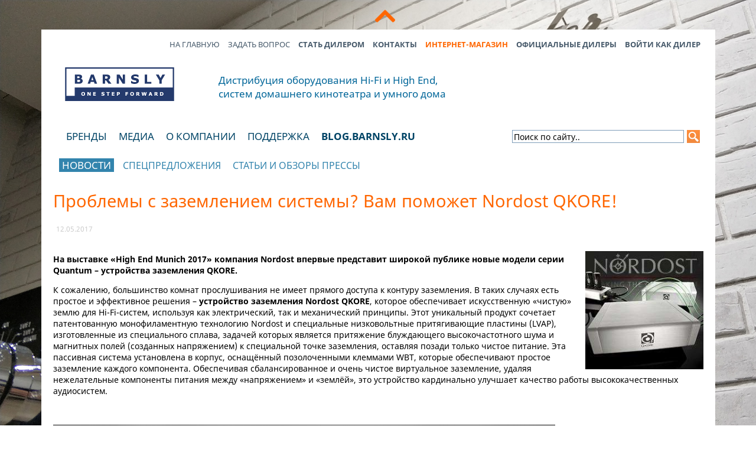

--- FILE ---
content_type: text/html; charset=utf-8
request_url: https://barnsly.ru/media/?section=news&id=328
body_size: 8258
content:
<!DOCTYPE html PUBLIC "-//W3C//DTD XHTML 1.0 Strict//EN"
    "http://www.w3.org/TR/xhtml1/DTD/xhtml1-strict.dtd">
<html>
	<head>
		<meta http-equiv="content-type" content="text/html; charset=utf-8">
		<meta name="Description" content="Медиа - Новости - Проблемы с заземлением системы? Вам поможет Nordost QKORE! - Barnsly.ru"/>
		<meta name="Keywords" content="Arcam,Atacama,Audiovector,Cambridge Audio,Ceratec,ELAC,Elipson,GURU,Hegel,Monitor Audio,Munari,Nordost,Octave,Plinius,REL,Salamander Designs,Supra,System Audio,ICE Cable,Колонки,Акустические системы ,Сабвуфер,Домашний кинотеатр,Ресивер,Усилитель,Ламповый усилитель,Усилитель мощности,Интегральный усилитель,Полный усилитель,Предварительный усилитель,Предусилитель,Цифроаналоговый преобразователь,ЦАП,DAC,Кабель,Цифровой кабель,Акустический кабель,HDMI,HDMI 4K,Встройка,Встраиваемые акустические системы,Беспроводные колонки,Хай-Фай ,Hi-fi,Хай-Энд ,High End,Аудиосистема ,Кресла для домашнего кинотеатра,Стойка для аппаратуры,Цифровые аудиосистемы,Плеер,cd-плеер,blu-ray плеер,блю-рей плеер,Аудио-видео,AV"/>
		<meta name='yandex-verification' content='7ab6b26d283e2074' />
		<title>Медиа - Новости - Проблемы с заземлением системы? Вам поможет Nordost QKORE! - Barnsly.ru</title>
		<meta property="og:title" content="Медиа - Новости - Проблемы с заземлением системы? Вам поможет Nordost QKORE! - Barnsly.ru" />
        <meta property="og:type" content="website" />
        <meta property="og:url" content="http://barnsly.ru/media/?section=news&id=328" />
        <meta property="og:image" content="http://barnsly.ru/img/ru/news/328.jpg" />
        <meta property="og:site_name" content="Медиа - Новости - Проблемы с заземлением системы? Вам поможет Nordost QKORE! - Barnsly.ru" />
        <meta property="og:description" content="-----------------" />
        <meta property="fb:app_id" content="523329874469684" />
		<link rel="shortcut icon" href="/img/favicon.ico" type="image/x-icon">
		<link rel="icon" href="/img/favicon.ico" type="image/x-icon">
		<link rel="stylesheet" type="text/css" href="/css/barnsly.css" />
		<link rel="stylesheet" href="/css/fontawesome-free-5.0.8/web-fonts-with-css/css/fontawesome-all.min.css">
	</head>
<body>
<style type="text/css">
	/* html { background-image: url("/img/backgrounds/bckgrn-3.jpg"); !important; } */
	.owl-carousel .owl-wrapper:after{content:".";display:block;clear:both;visibility:hidden;line-height:0;height:0}.owl-carousel{display:none;position:relative;width:1100px;-ms-touch-action:pan-y}.owl-carousel .owl-wrapper{display:none;position:relative;-webkit-transform:translate3d(0px,0px,0px)}.owl-carousel .owl-wrapper-outer{overflow:hidden;position:relative;width:100%}.owl-carousel .owl-wrapper-outer.autoHeight{-webkit-transition:height 500ms ease-in-out;-moz-transition:height 500ms ease-in-out;-ms-transition:height 500ms ease-in-out;-o-transition:height 500ms ease-in-out;transition:height 500ms ease-in-out}.owl-carousel .owl-item{float:left}.owl-controls .owl-page,.owl-controls .owl-buttons div{cursor:pointer}.owl-controls{-webkit-user-select:none;-khtml-user-select:none;-moz-user-select:none;-ms-user-select:none;user-select:none;-webkit-tap-highlight-color:rgba(0,0,0,0)}.grabbing{cursor:url(grabbing.png) 8 8,move}.owl-carousel .owl-wrapper,.owl-carousel .owl-item{-webkit-backface-visibility:hidden;-moz-backface-visibility:hidden;-ms-backface-visibility:hidden;-webkit-transform:translate3d(0,0,0);-moz-transform:translate3d(0,0,0);-ms-transform:translate3d(0,0,0)}.owl-theme .owl-controls{margin-top:5px;text-align:center}.owl-theme .owl-controls .owl-buttons div{color:#FFF;display:inline-block;zoom:1;*display:inline;margin:5px;padding:3px 10px;font-size:12px;-webkit-border-radius:30px;-moz-border-radius:30px;border-radius:30px;background:#869791;filter:Alpha(Opacity=50);opacity:.5}.owl-theme .owl-controls.clickable .owl-buttons div:hover{filter:Alpha(Opacity=100);opacity:1;text-decoration:none}.owl-theme .owl-controls .owl-page{display:inline-block;zoom:1;*display:inline}.owl-theme .owl-controls .owl-page span{display:block;width:12px;height:12px;margin:5px 7px;filter:Alpha(Opacity=50);opacity:.5;background:rgba(134,161,185,1)}.owl-theme .owl-controls .owl-page.active span,.owl-theme .owl-controls.clickable .owl-page:hover span{filter:Alpha(Opacity=100);opacity:1}.owl-theme .owl-controls .owl-page span.owl-numbers{height:auto;width:auto;color:#FFF;padding:2px 10px;font-size:12px;-webkit-border-radius:30px;-moz-border-radius:30px;border-radius:30px}.owl-item.loading{min-height:150px;background:url(AjaxLoader.gif) no-repeat center center}.login-block{width:300px;padding:10px;background:#fff;border-radius:0;border:1px solid #888;margin:0 auto;display:none;z-index:99;position:fixed}.login-block p{text-align:center}.login-block input{height:30px;width:100%;box-sizing:border-box;border:1px solid #ccc;font-size:14px;padding:0 5px;outline:none;text-transform:lowercase}.login-block input[type=text]{border-radius:0 0 0 0;padding:0 0 0 30px}.login-block input[type=password]{padding:0 0 0 30px;border-top:none;border-bottom:none}.login-block input[type=text]:active,.login-block input[type=text]:hover,.login-block input[type=text]:focus{border:1px solid #ff656c}.login-block input[type=password]:active,.login-block input[type=password]:hover,.login-block input[type=password]:focus{border:1px solid #ff656c}.login-block input#email{background:#fff url(/img/login/u0XmBmv.png) 7px -5px no-repeat;background-size:16px 80px}.login-block input#email:focus{background:#fff url(/img/login/u0XmBmv.png) 7px -45px no-repeat;background-size:16px 80px}.login-block input#pwd{background:#fff url(/img/login/Qf83FTt.png) 7px -5px no-repeat;background-size:16px 80px}.login-block input#pwd:focus{background:#fff url(/img/login/Qf83FTt.png) 7px -45px no-repeat;background-size:16px 80px}.login-block input[type=submit]{height:30px;border-radius:0 0 0 0}.login-block input[type=submit]:hover{border:1px solid #369}.logout-block i{font-size:22px;margin:0 5px;color:#369}.logout-block{width:350px;padding:4px 10px;background:#fff;border-radius:0;border:1px solid #ccc;margin:5px auto;text-align:left;float:right;overflow:hidden}.logout-block input{width:100%;box-sizing:border-box;border-radius:0;border:1px solid #ccc;margin-bottom:10px;font-size:14px;padding:2px 5px;outline:none;text-transform:lowercase}.logout-block .main{margin:10px 0}.logout-block .header{width:100%}.logout-block .icon{float:right;vertical-align:middle;margin:2px 0;font-size:130%}.logout-block a{text-decoration:none!important;font-weight:400!important;text-transform:none!important}.logout-block .main div{margin:5px}
</style>
<div class="mainAnounce"><div class="t-cover__arrow-wrapper"><i class="fas fa-chevron-up t-cover__arrow-wrapper_animated"></i></div></div>
<div class="mainContainer">
	<div class="td-moreright-top">
		<div class="main-inner">
			<a href="/" class="top-ico">На главную</a>
			<a href="/feedback/" class="top-ico">Задать вопрос</a>
			<a href="/become_dealer/" class="top-ico-mark">Стать дилером</a>
			<a href="/about/?section=contacts" class="top-ico-mark">Контакты</a>
			<a href="https://barnsly.store" class="top-ico-mark" target="_blank" title="Интернет-магазин Barnsly.store"><span class="orange-color">Интернет-магазин</span></a>
			<a href="/wheretobuy/" class="top-ico-mark">Официальные дилеры</a>
			 <b><a href="#" class="top-ico" id="toggleLoginBlock">Войти как дилер</a></b>
		</div>
	</div>
<input id="ya_type" type="hidden" value="Guest"/>
<input id="ya_name" type="hidden" value=""/>
<input id="ya_fio" type="hidden" value=""/>
<div class="clear space-height-10"></div>
<div>
	<div style="height:120px;width:70%;float:left;">
		<div class="td-left-top">
			<a href="/"><img src="/img/barnsly-logo_w170.jpg" alt="Barnsly" title="Barnsly"></a>
		</div>
		<div class="td-left-top">
			<div class="slogan">Дистрибуция оборудования Hi-Fi и High End, <br/> систем домашнего кинотеатра и умного дома</div>
		</div>
	</div>
	<div style="width:30%;float:right;">
		
				<div class="login-block">
						<form action="/" method="post" id="loginForm">
							<input type="text" name="email" placeholder="Электронный адрес" class="loginFormInput" id="email">
							<input type="password" name="pwd" placeholder="Пароль" id="pwd">
							<input type="submit" name="entry" value="Войти" id="login" title="Войти">
							<input type="hidden" name="refer" value="/media/?section=news&id=328" id="refer">
						</form>
						<p><a href="http://barnsly.ru/passrecovery/">Восстановить пароль</a></p>
				</div>
	</div>
</div>
<div class="clear"></div>
<div></div>
<div class="mainmenu">
	<div class="mainmenu-item">&nbsp;&nbsp;&nbsp;</div>
	
	<div class="mainmenu-item"><a href="#" class="" id="brandMenuShow">Бренды</a></div>
	
	<div class="mainmenu-item"><a href="/media/" class="act" id="brandMenuShow">Медиа</a></div>
	
	<div class="mainmenu-item"><a href="/about/" class="" id="brandMenuShow">О компании</a></div>
	
	<div class="mainmenu-item"><a href="/support/" class="" id="brandMenuShow">Поддержка</a></div>
	
	<div class="mainmenu-item"><a href="https://blog.barnsly.ru" target="_blank" style="font-weight: bold;" title="Barnsly Sound Org. Блог" id="brandMenuShow">blog.barnsly.ru</a></div>
	<div class="container-4" style="width:330px;float:right;">
	<div class="ya-site-form ya-site-form_inited_no" onclick="return {'action':'https://barnsly.ru/search/','arrow':false,'bg':'transparent','fontsize':14,'fg':'#000000','language':'ru','logo':'rb','publicname':'Поиск по сайту barnsly.ru','suggest':true,'target':'_self','tld':'ru','type':3,'usebigdictionary':true,'searchid':2205512,'input_fg':'#000000','input_bg':'#ffffff','input_fontStyle':'normal','input_fontWeight':'normal','input_placeholder':'Поиск по сайту..','input_placeholderColor':'#000000','input_borderColor':'#333'}"><form action="https://yandex.ru/search/site/" method="get" target="_self"><input type="hidden" name="searchid" value="2205512"/><input type="hidden" name="l10n" value="ru"/><input type="hidden" name="reqenc" value=""/><input type="search" name="text" value=""/><input type="submit" value="Найти"/></form></div><style type="text/css">.ya-page_js_yes .ya-site-form_inited_no { display: none; }</style><script type="text/javascript">(function(w,d,c){var s=d.createElement('script'),h=d.getElementsByTagName('script')[0],e=d.documentElement;if((' '+e.className+' ').indexOf(' ya-page_js_yes ')===-1){e.className+=' ya-page_js_yes';}s.type='text/javascript';s.async=true;s.charset='utf-8';s.src=(d.location.protocol==='https:'?'https:':'http:')+'//site.yandex.net/v2.0/js/all.js';h.parentNode.insertBefore(s,h);(w[c]||(w[c]=[])).push(function(){Ya.Site.Form.init()})})(window,document,'yandex_site_callbacks');</script>
</div>
</div>
<script type="text/javascript" src="/js/jquery-1.8.3.min.js"></script>
<div class="clear space-height-10"></div>

<div class="brandMenu" id="brandMenu">
	
		<div class="brandMenuItem" onmouseover="this.style.border='1px solid #000'" onmouseout="this.style.border='1px solid transparent'">
			<a href="/brand/56" style="font-size:0px" title=Apollo>
				<img src="../../img/ru/brand/56.jpg" alt="Apollo"/>
			</a>
		</div>
	
		<div class="brandMenuItem" onmouseover="this.style.border='1px solid #000'" onmouseout="this.style.border='1px solid transparent'">
			<a href="/brand/5" style="font-size:0px" title=Arcam>
				<img src="../../img/ru/brand/5.jpg" alt="Arcam"/>
			</a>
		</div>
	
		<div class="brandMenuItem" onmouseover="this.style.border='1px solid #000'" onmouseout="this.style.border='1px solid transparent'">
			<a href="/brand/6" style="font-size:0px" title=Atacama Audio>
				<img src="../../img/ru/brand/6.jpg" alt="Atacama Audio"/>
			</a>
		</div>
	
		<div class="brandMenuItem" onmouseover="this.style.border='1px solid #000'" onmouseout="this.style.border='1px solid transparent'">
			<a href="/brand/11" style="font-size:0px" title=Burmester>
				<img src="../../img/ru/brand/11.png" alt="Burmester"/>
			</a>
		</div>
	
		<div class="brandMenuItem" onmouseover="this.style.border='1px solid #000'" onmouseout="this.style.border='1px solid transparent'">
			<a href="/brand/65" style="font-size:0px" title=Fidata>
				<img src="../../img/ru/brand/65.jpg" alt="Fidata"/>
			</a>
		</div>
	
		<div class="brandMenuItem" onmouseover="this.style.border='1px solid #000'" onmouseout="this.style.border='1px solid transparent'">
			<a href="/brand/60" style="font-size:0px" title=Harman/Kardon>
				<img src="../../img/ru/brand/60.jpg" alt="Harman/Kardon"/>
			</a>
		</div>
	
		<div class="brandMenuItem" onmouseover="this.style.border='1px solid #000'" onmouseout="this.style.border='1px solid transparent'">
			<a href="/brand/17" style="font-size:0px" title=Hegel>
				<img src="../../img/ru/brand/17.jpg" alt="Hegel"/>
			</a>
		</div>
	
		<div class="brandMenuItem" onmouseover="this.style.border='1px solid #000'" onmouseout="this.style.border='1px solid transparent'">
			<a href="/brand/59" style="font-size:0px" title=JBL>
				<img src="../../img/ru/brand/59.jpg" alt="JBL"/>
			</a>
		</div>
	
		<div class="brandMenuItem" onmouseover="this.style.border='1px solid #000'" onmouseout="this.style.border='1px solid transparent'">
			<a href="/brand/77" style="font-size:0px" title=Kanto Audio>
				<img src="../../img/ru/brand/77.jpg" alt="Kanto Audio"/>
			</a>
		</div>
	
		<div class="brandMenuItem" onmouseover="this.style.border='1px solid #000'" onmouseout="this.style.border='1px solid transparent'">
			<a href="/brand/64" style="font-size:0px" title=Mark Levinson>
				<img src="../../img/ru/brand/64.jpg" alt="Mark Levinson"/>
			</a>
		</div>
	
		<div class="brandMenuItem" onmouseover="this.style.border='1px solid #000'" onmouseout="this.style.border='1px solid transparent'">
			<a href="/brand/70" style="font-size:0px" title=Matrix Audio>
				<img src="../../img/ru/brand/70.jpg" alt="Matrix Audio"/>
			</a>
		</div>
	
		<div class="brandMenuItem" onmouseover="this.style.border='1px solid #000'" onmouseout="this.style.border='1px solid transparent'">
			<a href="/brand/20" style="font-size:0px" title=Monitor Audio>
				<img src="../../img/ru/brand/20.jpg" alt="Monitor Audio"/>
			</a>
		</div>
	
		<div class="brandMenuItem" onmouseover="this.style.border='1px solid #000'" onmouseout="this.style.border='1px solid transparent'">
			<a href="/brand/72" style="font-size:0px" title=NewTec>
				<img src="../../img/ru/brand/72.jpg" alt="NewTec"/>
			</a>
		</div>
	
		<div class="brandMenuItem" onmouseover="this.style.border='1px solid #000'" onmouseout="this.style.border='1px solid transparent'">
			<a href="/brand/23" style="font-size:0px" title=Nordost>
				<img src="../../img/ru/brand/23.png" alt="Nordost"/>
			</a>
		</div>
	
		<div class="brandMenuItem" onmouseover="this.style.border='1px solid #000'" onmouseout="this.style.border='1px solid transparent'">
			<a href="/brand/49" style="font-size:0px" title=POWERGRIP>
				<img src="../../img/ru/brand/49.jpg" alt="POWERGRIP"/>
			</a>
		</div>
	
		<div class="brandMenuItem" onmouseover="this.style.border='1px solid #000'" onmouseout="this.style.border='1px solid transparent'">
			<a href="/brand/29" style="font-size:0px" title=REL>
				<img src="../../img/ru/brand/29.jpg" alt="REL"/>
			</a>
		</div>
	
		<div class="brandMenuItem" onmouseover="this.style.border='1px solid #000'" onmouseout="this.style.border='1px solid transparent'">
			<a href="/brand/75" style="font-size:0px" title=Revolution Acoustics>
				<img src="../../img/ru/brand/75.jpg" alt="Revolution Acoustics"/>
			</a>
		</div>
	
		<div class="brandMenuItem" onmouseover="this.style.border='1px solid #000'" onmouseout="this.style.border='1px solid transparent'">
			<a href="/brand/61" style="font-size:0px" title=Roksan>
				<img src="../../img/ru/brand/61.jpg" alt="Roksan"/>
			</a>
		</div>
	
		<div class="brandMenuItem" onmouseover="this.style.border='1px solid #000'" onmouseout="this.style.border='1px solid transparent'">
			<a href="/brand/33" style="font-size:0px" title=System Audio>
				<img src="../../img/ru/brand/33.jpg" alt="System Audio"/>
			</a>
		</div>
	
</div>

<div class="clear"></div><!-- sub menu -->

<div class="submenu">
<div class="submenu-item-act"><h4><a href="/media/?section=news">Новости</a></h4></div>
<div class="submenu-item"><h4><a href="/media/?section=special_offer">Спецпредложения</a></h4></div>
<div class="submenu-item"><h4><a href="/media/?section=press">Статьи и обзоры прессы</a></h4></div>
<div class="clear"></div>
</div>


<!-- content -->
<div class="content-main"><div class="min-inner"><div class="main-inner-content">

<h1 class="text">Проблемы с заземлением системы? Вам поможет Nordost QKORE!</h1>

<div class="news-ann-date">12.05.2017</div>
<br />

<img src="/img/ru/news/328.jpg" width="200" class="news-image"/>


<p><strong>На выставке &laquo;High End Munich 2017&raquo; компания Nordost впервые представит широкой публике новые модели серии Quantum &ndash; устройства заземления QKORE.</strong></p>
<p>К сожалению, большинство комнат прослушивания не имеет прямого доступа к контуру заземления. В таких случаях есть простое и эффективное решения &ndash; <strong>устройство заземления Nordost QKORE</strong>, которое обеспечивает искусственную &laquo;чистую&raquo; землю для Hi-Fi-систем, используя как электрический, так и механический принципы. Этот уникальный продукт сочетает патентованную монофиламентную технологию Nordost и специальные низковольтные притягивающие пластины (LVAP), изготовленные из специального сплава, задачей которых является притяжение блуждающего высокочастотного шума и магнитных полей (созданных напряжением) к специальной точке заземления, оставляя позади только чистое питание. Эта пассивная система установлена в корпус, оснащённый позолоченными клеммами WBT, которые обеспечивают простое заземление каждого компонента. Обеспечивая сбалансированное и очень чистое виртуальное заземление, удаляя нежелательные компоненты питания между &laquo;напряжением&raquo; и &laquo;землёй&raquo;, это устройство кардинально улучшает качество работы высококачественных аудиосистем.</p>
<p>&nbsp;</p>
<p><a href="https://ssl.highendsociety.de/ticketshop2/index.php?eScript=ts_ticketshop&amp;lang=EN" target="_blank"><img title="Nordost QKORE" src="/img/tinymce/news/Nordost/nordost_qkore_news_850.jpg" alt="Nordost QKORE" width="850" height="378"></a></p>
<p>&nbsp;</p>
<p>Nordost QKORE выпускается в трёх вариантах. <strong>QKORE 1</strong> разработана для использования в качестве параллельного заземления вместе с распределителем питания Nordost QBASE. Подключив QBASE к единственному разъему QKORE1, вы получаете эффективную альтернативную точку заземле- ния на первичной стороне питания.&nbsp;<strong>QKORE3</strong> назван так потому, что оснащается тремя клеммами, которые можно&nbsp;&nbsp;использовать для заземления любого компонента &nbsp;системы на вторичной стороне питания, где и находятся&nbsp;&nbsp;аудиоцепи. Для аудиофилов с моноблоками или для тех, кто предпочитает решение &laquo;всё-в-одном&raquo;, Nordost предлагает <strong>QKORE6</strong>,&nbsp;позволяя заземлить все элементы вашей системы на 6 винтовых клемм: одна для распределителя питания, две &ndash; для левого и правого канала моноблоков, и три &ndash; для дополнительных аудиокомпонентов.</p>
<p>Чтобы достойно дополнить эту впечатляющую систему заземления, Nordost также разработала кабель<strong> QKORE Wire</strong>, обеспечивающий путь наименьшего сопротивления к земле для ВЧ-наводок, низковольтных потенциалов, которые могут повредить звучанию вашей аудиосистемы.&nbsp;</p>
<p>Приобрести устройства QKORE в салонах официальных дилеров Nordost вы сможете уже летом 2017 года.</p>

    <div class="cat-select"><div class="cat-select-inner">
    <div class="block-cat-select w-66">
    <div class="flleft"><a href="/brand/23"><img src="/img/ru/brand/23.png" width="100" alt="" /></a></div>
    <div class="text">Бренд:</div>
    <div class="header"><a href="/brand/23">Nordost</a></div>
    <div class="morelink"><a href="/brand/23">перейти на страницу бренда</a></div>
    <br />
    <div class="clear"></div>
    </div>
    <div class="block-cat-select">
    <ul>
        <li><a href="/brand/23#news">все новости о бренде</a></li>

            </ul>
    </div>
    <div class="clear"></div>
    </div></div>

    <div class="cat-select"><div class="cat-select-inner">
    <div class="block-cat-select w-66">
    <a href="/brand/23?series_id=65"><div class="flleft" style="width:100px; height: 75px; background: url('') no-repeat;"><img width="100" src="/img/ru/series/65.jpg"></div></a>
    <div class="text">Серия:</div>
    <div class="header"><a href="/brand/23?series_id=65">QRT</a></div>
    <div class="morelink"><a href="/brand/23?series_id=65">перейти на страницу серии</a></div>
    <br />
    <div class="clear"></div>
    </div>
    <div class="block-cat-select">
    <ul>
        <li><a href="/brand/23?series_id=65#news">все новости о серии</a></li>

            </ul>
    </div>
    <div class="clear"></div>
    </div></div>


<div class="clear"></div>

<br/>


<a href="/media/?section=news"><span class="spec">< к списку новостей</span></a>


</div></div></div>
<div class="clear space-height-40"></div>

<script>
$(document).ready(function(){

});
</script>
<div class="footer">
<div class="flleft">
<a href="/">Главная</a>

 | <a href="/catalog/">Бренды</a>

 | <a href="/about/">О компании</a>

 | <a href="/wheretobuy/">Где купить</a>

 | <a href="/support/">Поддержка</a>

<br>
</div>
<div class="flright">
  <a href="https://t.me/barnsly_store" title="Barnsly Sound Org. в Telegram" target="_blank"><i class="fab fa-telegram"></i></a>
  <a href="https://twitter.com/BarnslySound" title="Barnsly Sound Org. в Twitter" target="_blank"><i class="fab fa-twitter-square"></i></a>
  <a href="https://vk.com/barnslysound" title="Barnsly Sound Org. в ВКонтакте" target="_blank"><i class="fab fa-vk"></i></a>
  <a href="https://www.youtube.com/user/barnslysound" title="Barnsly Sound Org. в Youtube" target="_blank"><i class="fab fa-youtube"></i></a>
</div>
<div class="clear"></div>
</div>
</div></div>
<div class="mainAnnounceLayout"><h4>Новое «лицо» фирменного салона Burmester в Москве</h4><a href="https://blog.barnsly.ru/brand/burmester/renewed-burmester-show-room-in-moscow/" title="Новое «лицо» фирменного салона Burmester в Москве" target="_blank">Подробнее – в нашем блоге</a></div>
<script type="text/javascript" src="/js/yauza-utils.js"></script>
<script type="text/javascript" src="/js/jquery.simple_announce.js"></script>
<script type="text/javascript" src="/js/login.js"></script>
<script type="text/javascript" src="/js/owl-carousel/owl.carousel.js"></script>
<script type="text/javascript" src="/js/jquery.matchHeight.js"></script>
<script src='https://www.google.com/recaptcha/api.js'></script>
<!-- Yandex.Metrika counter -->
<script type="text/javascript">
(function (d, w, c) {
    (w[c] = w[c] || []).push(function() {
        try {
			if($('#ya_type').val() != 'Guest'){
				//var yaParams = {'Is_dealer': { 'Name': $('#ya_name').val(), 'Fio' : $('#ya_fio').val() }};
				//var yaParams = {'ko' : $('#ya_name').val()+', '+$('#ya_fio').val()}};
				var yaParams = {};
				var key2 = {};
				key2[$('#ya_name').val()]=$('#ya_fio').val();
				yaParams['Is_dealer']= key2;
			}else{
				var yaParams = {'Is_visitor': 'True'};
			}
            w.yaCounter16996270 = new Ya.Metrika({id:16996270, params: yaParams, enableAll: true, webvisor:true});
        } catch(e) { }
    });

    var n = d.getElementsByTagName("script")[0],
        s = d.createElement("script"),
        f = function () { n.parentNode.insertBefore(s, n); };

    s.type = "text/javascript";
    s.async = true;
    s.src = (d.location.protocol == "https:" ? "https:" : "http:") + "//mc.yandex.ru/metrika/watch.js";

     if (w.opera == "[object Opera]") {
        d.addEventListener("DOMContentLoaded", f);
    } else { f(); }
})(document, window, "yandex_metrika_callbacks");
</script>

<noscript><div><img src="//mc.yandex.ru/watch/16996270" style="position:absolute; left:-9999px;" alt="" /></div></noscript>

<!-- /Yandex.Metrika counter -->


<script>
	$(document).ready(function(){
      $('#search_string').click(function(){
          if ($(this).val() == 'поиск по сайту')
              $(this).val('');
      });

      $('#search_form').submit(function(){
          if ($('#search_string').val() != '')
              return true;
          else
          {
              alert('Введите поисковый запрос');
              return false;
          }
      });
    $( "#brandMenuShow" ).click(function() {
      $( "#brandMenu" ).toggle( "slow");
      $( "#owl-example" ).toggle( "slow");
    });
/*    $("html").one('click', function(e) {
      if (e.target !== this)
        return;    
      $(".mainContainer").slideToggle("slow").delay( 2600 ).slideToggle("slow");
    });*/
    $(".t-cover__arrow-wrapper").on('click', function(e) {   
      $(".mainContainer").slideToggle("slow");
      $(".t-cover__arrow-wrapper").toggleClass("t-cover__arrow-wrapper-flip");
    });
    $('.wheretobuyblock').matchHeight();
    $('.news_block').matchHeight();
    $( "#promo_conditions_close" ).click(function() {
      $( ".promo_block" ).toggle(function() {
      if ($(this).css('display') == 'none'){
        $( "#promo_conditions_close" ).html("Показать условия акции");
      }else{
        $( "#promo_conditions_close" ).html("Скрыть условия акции");
      }
      });
    });
    $( "#download_price" ).click(function() {
      //var myYaCounter16996270 = new Ya.Metrika({id: 6996270});
      //myYaCounter16996270.reachGoal('downloadPrice');
      yaCounter16996270.reachGoal('downloadPrice');
    });
		$('.itemslist').matchHeight();
		$('.itemslist-product').matchHeight();
	});
</script>
</body>
</html><!-- This page generated in 0.78657984733582 seconds -->

--- FILE ---
content_type: text/javascript
request_url: https://barnsly.ru/js/login.js
body_size: 680
content:
$(document).ready(function(){
	$( "#toggleLoginBlock" ).click(function() {
			$('.login-block').toggle();
		});
		$('input[type="text"],input[type="password"]').focus(function() { 
		$('input[type="submit"]').val("Войти");
		});
		$("#loginForm").submit(function( event ) {
			// Stop form from submitting normally
			event.preventDefault();
			
			var email = $("#email").val();
			var password = $("#pwd").val();
			if( email =='' && password ==''){
				$('input[type="text"],input[type="password"]').fadeIn(100).fadeOut(100).fadeIn(100).fadeOut(100).fadeIn(100);
				//$('input[type="text"],input[type="password"]').css("border","1px solid red");
			}else if( email ==''){
				//$('input[type="text"]').css("border","1px solid red");
				$('input[type="text"]').fadeIn(100).fadeOut(100).fadeIn(100).fadeOut(100).fadeIn(100);
			}else if(password ==''){
				$('input[type="password"]').fadeIn(100).fadeOut(100).fadeIn(100).fadeOut(100).fadeIn(100);
				//$('input[type="password"]').css("border","1px solid red");
			}else {
			
				$.post("/ru/auth/login.php",{ email: email, pwd:password }, function(data) {
					if(data=='Error') {
						$('input[type="text"],input[type="password"]').fadeIn(100).fadeOut(100).fadeIn(100).fadeOut(100).fadeIn(100);
						//$('input[type="text"],input[type="password"]').css({"border":"1px solid red"});
						$('input[type="submit"]').val("Неверный логин или пароль");
					} else if(data=='Success'){
						
						$('.login-block').hide();
						location.reload();
						//window.location = "/dealer/?section=special_offer";
					} else if(data=='Disabled'){
						//$("form")[0].reset();
						$('input[type="submit"]').val("Заблокирован");
					} else{
						alert(data);
					}
					});
			}
			});
		$( "#logoutSubmit").click(function() {
			var refer = $("#refer").val();
			$.post("/ru/auth/login.php",{ logout: true }, function(data){ window.location.href = refer });
		});
});